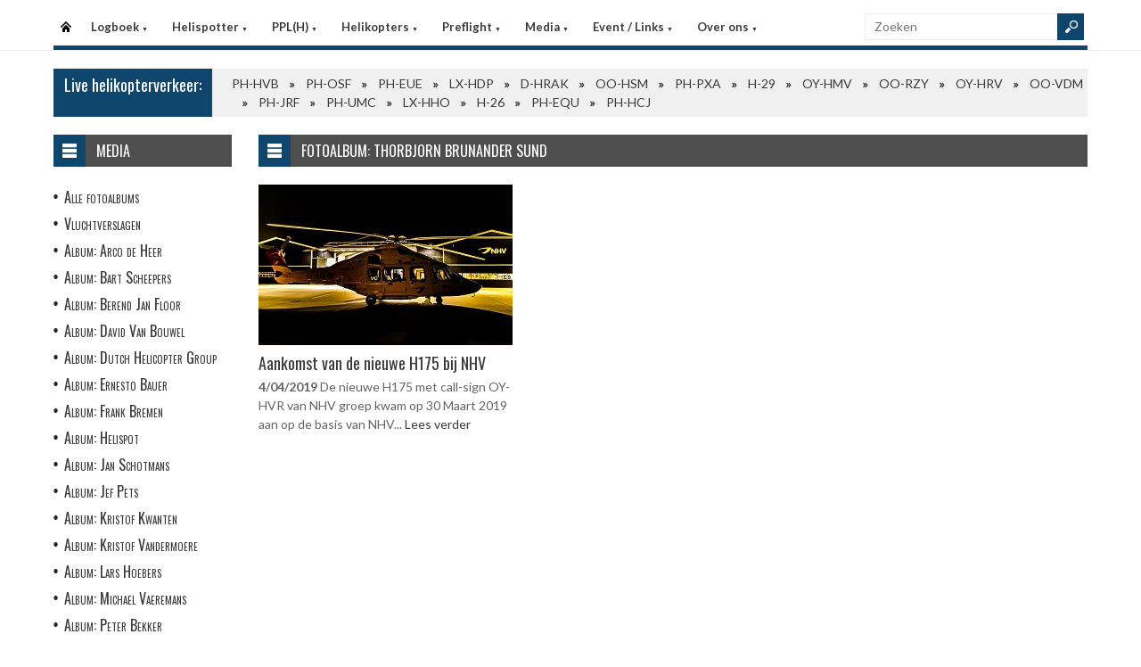

--- FILE ---
content_type: text/html
request_url: https://www.helispot.be/hs/photos/default.asp?catId=E5f7
body_size: 4132
content:

<!DOCTYPE html>
<html lang="nl">
<head>
<meta http-equiv="Content-Type" content="text/html;charset=windows-1252" />
<title>Helispot.be | Helikopters BE</title>
<meta name="viewport" content="width=device-width, initial-scale=1.0">
<meta name="description" content="Helispot is de site voor alle helikopterinformatie met onder andere live helikopterverkeer in de Benelux en de allerlaatste nieuwtjes op vlak van helikopters!" />
<link rel="stylesheet" type="text/css" href="/hs/layout/css/style.css?v=520221005" />
<link rel="stylesheet" type="text/css" href="/hs/layout/css/menu.css?v=520221005" />
<link rel="shortcut icon" href="/hs/layout/images/favicon.ico"/>
<link rel="apple-touch-icon" sizes="57x57" href="/hs/layout/images/apple-icon-57x57.png">
<link rel="apple-touch-icon" sizes="60x60" href="/hs/layout/images/apple-icon-60x60.png">
<link rel="apple-touch-icon" sizes="72x72" href="/hs/layout/images/apple-icon-72x72.png">
<link rel="apple-touch-icon" sizes="76x76" href="/hs/layout/images/apple-icon-76x76.png">
<link rel="apple-touch-icon" sizes="114x114" href="/hs/layout/images/apple-icon-114x114.png">
<link rel="apple-touch-icon" sizes="120x120" href="/hs/layout/images/apple-icon-120x120.png">
<link rel="apple-touch-icon" sizes="144x144" href="/hs/layout/images/apple-icon-144x144.png">
<link rel="apple-touch-icon" sizes="152x152" href="/hs/layout/images/apple-icon-152x152.png">
<link rel="apple-touch-icon" sizes="180x180" href="/hs/layout/images/apple-icon-180x180.png">
<link rel="icon" type="image/png" sizes="192x192"  href="/hs/layout/images/android-icon-192x192.png">
<link rel="icon" type="image/png" sizes="32x32" href="/hs/layout/images/favicon-32x32.png">
<link rel="icon" type="image/png" sizes="96x96" href="/hs/layout/images/favicon-96x96.png">
<link rel="icon" type="image/png" sizes="16x16" href="/hs/layout/images/favicon-16x16.png">
<link rel="manifest" href="/hs/manifest.json">
<meta name="msapplication-TileColor" content="#ffffff">
<meta name="msapplication-TileImage" content="/hs/layout/images/ms-icon-144x144.png">
<meta name="theme-color" content="#ffffff">
<script src="https://www.google-analytics.com/ga.js" type="76a0f0e932516f535bb147f9-text/javascript"></script>
<script src="https://code.jquery.com/jquery-3.6.1.min.js" type="76a0f0e932516f535bb147f9-text/javascript"></script>
<script type="76a0f0e932516f535bb147f9-text/javascript">
<!--
	try{
		var pageTracker = _gat._getTracker("UA-5252204-1");
		pageTracker._trackPageview();
	} catch(err) {};
-->
</script>
<script async src="https://www.googletagmanager.com/gtag/js?id=G-CWC56HQJY9" type="76a0f0e932516f535bb147f9-text/javascript"></script>
<script type="76a0f0e932516f535bb147f9-text/javascript">
  window.dataLayer = window.dataLayer || [];
  function gtag(){dataLayer.push(arguments);}
  gtag('js', new Date());

  gtag('config', 'G-CWC56HQJY9');
</script>

<link rel="image_src" href="https://www.helispot.be/hs/layout/images/logoBlock.jpg" />
</head>

<body class="page-template">

<header id="header">
  <div id="main-menu">
    <div class="inner-wrap">
      <nav id="nav">
        <label for="tm" id="toggle-menu">Menu <span class="drop-icon">&#9660;</span></label>
        <input type="checkbox" id="tm" />
        <ul class="new-main-menu">
          <li class="menu-item-home"><a href="https://www.helispot.be/hs/" title="Startpagina">Startpagina</a></li>
         
          <!-- LOGBOEK -->
          <li>
              	<a href="#" class="js__menuItemLink">Logboek
                <span class="drop-icon">&#9660;</span>
                </a>
                <label title="Logboek" for="menuChkLogbook" class="drop-icon">&#9660;</label>
                <input type="checkbox" id="menuChkLogbook" />
              <ul class="sub-menu">
             	 <li><a href="/hs/page/default.asp?sub=logboek">Laatste artikels</a></li>
                    <li><a href="/hs/page/default.asp?sub=logboek&amp;cat=d4e6">Certificatie</a></li><li><a href="/hs/page/default.asp?sub=logboek&amp;cat=C5">Documentatie</a></li><li><a href="/hs/page/default.asp?sub=logboek&amp;cat=E5">Evenementen</a></li><li><a href="/hs/page/default.asp?sub=logboek&amp;cat=c6f7">Financieel</a></li><li><a href="/hs/page/default.asp?sub=logboek&amp;cat=C5d5">Flightsimulator</a></li><li><a href="/hs/page/default.asp?sub=logboek&amp;cat=c6h8">Geschiedenis</a></li><li><a href="/hs/page/default.asp?sub=logboek&amp;cat=j9g8">Helikopter Tours</a></li><li><a href="/hs/page/default.asp?sub=logboek&amp;cat=c4">Helispots</a></li><li><a href="/hs/page/default.asp?sub=logboek&amp;cat=C3i9">Magazines</a></li><li><a href="/hs/page/default.asp?sub=logboek&amp;cat=b3h9">Militair</a></li><li><a href="/hs/page/default.asp?sub=logboek&amp;cat=f6">Nh-90</a></li><li><a href="/hs/page/default.asp?sub=logboek&amp;cat=D5">Nieuwe Toestellen / Tests</a></li><li><a href="/hs/page/default.asp?sub=logboek&amp;cat=D3">Nieuws</a></li><li><a href="/hs/page/default.asp?sub=logboek&amp;cat=b5">Ongevallen</a></li><li><a href="/hs/page/default.asp?sub=logboek&amp;cat=D2e6">Op Bezoek Bij...</a></li><li><a href="/hs/page/default.asp?sub=logboek&amp;cat=D3h8">Opleiding / Training</a></li><li><a href="/hs/page/default.asp?sub=logboek&amp;cat=f8">Robinson Helicopters</a></li><li><a href="/hs/page/default.asp?sub=logboek&amp;cat=F1h9">Saf</a></li><li><a href="/hs/page/default.asp?sub=logboek&amp;cat=C7b2">Te Koop</a></li><li><a href="/hs/page/default.asp?sub=logboek&amp;cat=G2d4">Uit Het Luchtvaartregister</a></li><li><a href="/hs/page/default.asp?sub=logboek&amp;cat=g9h8">Veiligheid</a></li><li><a href="/hs/page/default.asp?sub=logboek&amp;cat=b4c4">Vtol - Evtol</a></li><li><a href="/hs/page/default.asp?sub=logboek&amp;cat=D2">Website</a></li>
                </ul>
          </li>
          
          <!-- Helispotter -->
          <li>
             	<a href="#" class="js__menuItemLink">Helispotter
                <span class="drop-icon">&#9660;</span>
                </a>
                <label title="Helispotter" for="menuChkHelispotter" class="drop-icon">&#9660;</label>
                <input type="checkbox" id="menuChkHelispotter" />
              <ul class="sub-menu">
                  <li><a href="/hs/radar/default.asp?h=dwkxvzbsgxHnwy">Huidig verkeer</a></li>
                  <li><a href="/hs/radar/default.asp?h=f5">Verkeer vandaag</a></li>
                  <li><a href="/hs/radar/default.asp?h=b2">maandag 19 januari</a></li><li><a href="/hs/radar/default.asp?h=h9">zondag 18 januari</a></li><li><a href="/hs/radar/default.asp?h=b4">zaterdag 17 januari</a></li><li><a href="/hs/radar/default.asp?h=e8">vrijdag 16 januari</a></li><li><a href="/hs/radar/default.asp?h=D2">donderdag 15 januari</a></li><li><a href="/hs/radar/default.asp?h=F1">woensdag 14 januari</a></li><li><a href="/hs/radar/default.asp?h=D4">dinsdag 13 januari</a></li>
                </ul>
          </li>
          
          <!-- PPL(H) -->
          <li>
             	<a href="#" class="js__menuItemLink">PPL(H)
                <span class="drop-icon">&#9660;</span>
                </a>
                <label title="PPL(H)" for="menuChkPplh" class="drop-icon">&#9660;</label>
                <input type="checkbox" id="menuChkPplh" />
              <ul class="sub-menu">
                    <li><a href="/hs/page/detail.asp?oid=F2e8&sub=ppl">PPL(H) Licentie</a></li>
          			<li><a href="/hs/exam/">PPL(H) Examen</a></li>
                    <li><a href="/hs/page/detail.asp?oid=j9f9&sub=ppl">PPL(H) Na je licentie</a></li>
                    <li><a href="/hs/page/detail.asp?sub=ppl&oid=E1g7D5">PPL(H) Topics</a></li> 
                </ul>
          </li>
            
          <!-- Helikopters -->
          <li>
             	<a href="#" class="js__menuItemLink">Helikopters
                <span class="drop-icon">&#9660;</span>
                </a>
                <label title="Helispotter" for="menuChkHelikopters" class="drop-icon">&#9660;</label>
                <input type="checkbox" id="menuChkHelikopters" />
              <ul class="sub-menu">
                  <li><a href="/hs/helicopters/">Zoeken in Database</a></li>
                  <li><a href="/hs/helicopters/">Modellen</a></li>
                  <li><a href="/hs/accidents/overview.asp">Ongevallen - Overzicht</a></li>
                  <li><a href="/hs/accidents/stats.asp">Ongevallen - Statistieken</a></li>
                  <li><a href="/hs/accidents/">Ongevallen - Verslagen</a></li>
                  <li><a href="/hs/helicopters/register.asp?country=tXbC">Belgisch Luchtvaartregister</a></li>
                  <li><a href="/hs/helicopters/register.asp?country=kVfS">Nederlands Luchtvaartregister</a></li>
                  <li><a href="/hs/helicopters/register.asp?country=FPiT">Luxemburgs Luchtvaartregister</a></li>
                  <li><a href="/hs/heliforsale">Te koop</a></li>
                </ul>
          </li>
          
          <!-- PreFlight -->
          <li>
             	<a href="#" class="js__menuItemLink">Preflight
                <span class="drop-icon">&#9660;</span>
                </a>
                <label title="Preflight" for="menuChkPreflight" class="drop-icon">&#9660;</label>
                <input type="checkbox" id="menuChkPreflight" />
              <ul class="sub-menu">
                  <li><a href="/hs/meteo/">Meteo</a></li>
                  <li><a href="/hs/notam/">Notam</a></li>
                </ul>
          </li>  
          
          <!-- Media -->
          <li>
             	<a href="#" class="js__menuItemLink">Media
                <span class="drop-icon">&#9660;</span>
                </a>
                <label title="Media" for="menuChkMedia" class="drop-icon">&#9660;</label>
                <input type="checkbox" id="menuChkMedia" />
              <ul class="sub-menu">
             	  <li><a href="/hs/photos/default.asp?cat=photo">Fotoalbums</a></li>
                  <li><a href="/hs/photos/default.asp?catId=j9h8">Vluchtverslagen</a></li>
                  <li><a href="/hs/page/default.asp?sub=video">Video's</a></li>
              </ul>
          </li> 
          
          <!-- Events â€“ Links -->
          <li>
             	<a href="#" class="js__menuItemLink">Event / Links
                <span class="drop-icon">&#9660;</span>
                </a>
                <label title="Events / Links" for="menuChkEvents" class="drop-icon">&#9660;</label>
                <input type="checkbox" id="menuChkEvents" />
              <ul class="sub-menu">
             	 <li><a href="/hs/events/">Evenementen</a></li>
          		 <li><a href="/hs/links/">Links</a></li>
              </ul>
          </li>    
          
           <!-- Over ons -->
          <li>
             	<a href="#" class="js__menuItemLink">Over ons
                <span class="drop-icon">&#9660;</span>
                </a>
                <label title="Over ons" for="menuChkAbout" class="drop-icon">&#9660;</label>
                <input type="checkbox" id="menuChkAbout" />
              <ul class="sub-menu">
             	  <li><a href="/hs/page/detail.asp?oid=i8d4&sub=contact">Contacteer ons</a></li>
          		  <li><a href="/hs/page/detail.asp?oid=I1&sub=contact">Website</a></li>
                  <li><a href="/hs/page/detail.asp?oid=f8E4b5&sub=contact">Credits</a></li>
              </ul>
          </li>    

	        </ul>
      </nav>
      <div class="search">
        <form method="get" id="searchform" action="/hs/page/search.asp">
          <input class="searchfield" maxlength="25" name="s" id="s" placeholder="Zoeken" value="" type="text">
          <input class="submit button main-color-bg" id="searchsubmit" value="" type="submit">
        </form>
      </div >
      <div class="clearfix"></div>
    </div>
  </div>
</header>

<div id="container">
  <div id="main">
 	<div id="feat-ticker">
  <div class="title main-color-bg">
    <h3><a href="/hs/radar/default.asp?h=bugtlpbsfwQece">Live helikopterverkeer:</a></h3>
  </div>
  <div id="liveTraffic">Bezig met laden... </div>
</div>

<div id="content-wrap">
	<div id="content">
		<div id="feat-postlist" class="section">
			<div class="cat-title">
<div class="cat-icon"></div>
<h4>Fotoalbum: Thorbjorn Brunander Sund</h4>
</div>
<div class="archive-postlist">
<div class="col col-285">
<article class="post">
<div class="thumb">
<a href="../photos/detail.asp?id=c6E2E2" title="Aankomst van de nieuwe H175 bij NHV"><img src="/hs/photos/images/thorbjorn.brunander/20190404/thumb.jpg" alt="Aankomst van de nieuwe H175 bij NHV" title="Aankomst van de nieuwe H175 bij NHV" /></a>
</div>
<div>
<h3><a href="../photos/detail.asp?id=c6E2E2" title="Aankomst van de nieuwe H175 bij NHV">Aankomst van de nieuwe H175 bij NHV</a></h3>
<p>
<time dateTime="2019-04-04">4/04/2019</time> 
De nieuwe H175 met call-sign OY-HVR van NHV groep kwam op 30 Maart 2019 aan op de basis van NHV...  <a href="../photos/detail.asp?id=c6E2E2" title="Aankomst van de nieuwe H175 bij NHV">Lees verder</a></p>
</div>
</article>
</div>
</div>

		</div>
	</div>
</div><div id="sidebar"> 
<aside class='widget widget_menu'><div class='widget-title'><div class='icon'></div><h4>Media</h4></div><ul><li><a href="/hs/photos/default.asp?cat=photo">Alle fotoalbums</a></li><li><a href="/hs/photos/default.asp?catId=e4b2">Vluchtverslagen</a></li><li><a href="/hs/photos/default.asp?catId=D6b4">Album: Arco de Heer</a></li><li><a href="/hs/photos/default.asp?catId=C4g7">Album: Bart Scheepers</a></li><li><a href="/hs/photos/default.asp?catId=c5d6">Album: Berend Jan Floor</a></li><li><a href="/hs/photos/default.asp?catId=d7e7">Album: David Van Bouwel</a></li><li><a href="/hs/photos/default.asp?catId=E4i9">Album: Dutch Helicopter Group</a></li><li><a href="/hs/photos/default.asp?catId=e8i9">Album: Ernesto Bauer</a></li><li><a href="/hs/photos/default.asp?catId=G1e7">Album: Frank Bremen</a></li><li><a href="/hs/photos/default.asp?catId=e7c3">Album: Helispot</a></li><li><a href="/hs/photos/default.asp?catId=h7f9">Album: Jan Schotmans</a></li><li><a href="/hs/photos/default.asp?catId=d4h8">Album: Jef Pets</a></li><li><a href="/hs/photos/default.asp?catId=G2c5">Album: Kristof Kwanten</a></li><li><a href="/hs/photos/default.asp?catId=E3h8">Album: Kristof Vandermoere</a></li><li><a href="/hs/photos/default.asp?catId=E1h8">Album: Lars Hoebers</a></li><li><a href="/hs/photos/default.asp?catId=I1b2">Album: Michael Vaeremans</a></li><li><a href="/hs/photos/default.asp?catId=E1d6">Album: Peter Bekker</a></li><li><a href="/hs/photos/default.asp?catId=g6f8">Album: Peter Strackx</a></li><li><a href="/hs/photos/default.asp?catId=c3g8">Album: Remco de Wit</a></li><li><a href="/hs/photos/default.asp?catId=D3d5">Album: Roland De Groote</a></li><li><a href="/hs/photos/default.asp?catId=D4b3">Album: Soetkin Vandecandelaere</a></li><li><a href="/hs/photos/default.asp?catId=G3c4">Album: Thorbjorn Brunander Sund</a></li><li><a href="/hs/photos/default.asp?catId=f7g7">Album: Tom Buysse</a></li><li><a href="/hs/photos/default.asp?catId=b1e6">Album: Willem Vandenwijngaerden</a></li><li><a href="/hs/photos/default.asp?catId=c3c5">Album: Wytze Adriaanse</a></li><li><a href="/hs/page/default.asp?sub=video">Video's</a></li></ul></aside><aside class="widget widget_topRecords">
  <div class="widget-title">
    <div class="icon"></div>
    <h4>Laatste artikels</h4>
  </div>
  <ul class="list post-list">
    
    <li>
      <article class="item-post">
        
        <div class="thumbnail overlay"> <a href="/hs/page/detail.asp?oid=C3G3e7C6&amp;sub=logboek" ><img src="/hs/page/images/8395_thumb.jpg" alt="Leonardo Proteus, de onbemande AW09, maakt succesvolle maidenvlucht" title="Leonardo Proteus, de onbemande AW09, maakt succesvolle maidenvlucht" /></a> </div>
        
        <div class="entry-meta"> <span class="date">dinsdag 20 januari 2026</span> </div>
        <h5><a href="/hs/page/detail.asp?oid=E1C7f8F3&amp;sub=logboek">Leonardo Proteus, de onbemande AW09, maakt succesvolle maidenvlucht</a> </h5>
      </article>
    </li>
    
    <li>
      <article class="item-post">
        
        <div class="thumbnail overlay"> <a href="/hs/page/detail.asp?oid=D2E4g9F3&amp;sub=logboek" ><img src="/hs/page/images/8385_thumb.jpg" alt="US Army Flight School Next: nog drie kandidaten  " title="US Army Flight School Next: nog drie kandidaten  " /></a> </div>
        
        <div class="entry-meta"> <span class="date">dinsdag 20 januari 2026</span> </div>
        <h5><a href="/hs/page/detail.asp?oid=E1D5b4H1&amp;sub=logboek">US Army Flight School Next: nog drie kandidaten  </a> </h5>
      </article>
    </li>
    
    <li>
      <article class="item-post">
        
        <div class="thumbnail overlay"> <a href="/hs/page/detail.asp?oid=e8d3f8D5&amp;sub=logboek" ><img src="/hs/page/images/8304_thumb.jpg" alt="Lees hier uw editie 23 van HeliOps Antares" title="Lees hier uw editie 23 van HeliOps Antares" /></a> </div>
        
        <div class="entry-meta"> <span class="date">dinsdag 20 januari 2026</span> </div>
        <h5><a href="/hs/page/detail.asp?oid=e8i8e7C6&amp;sub=logboek">Lees hier uw editie 23 van HeliOps Antares</a> </h5>
      </article>
    </li>
    
  </ul>
</aside>     
</div>
	</div>
</div>

<footer>
  <div class="footer-content">
  
    <div class="copyright">
      <p>&#169; 2026&#160;www.helispot.be | <a href="/hs/page/detail.asp?oid=C3&amp;sub=copyright">Copyright</a> | <a href="/hs/page/detail.asp?oid=b5&amp;sub=disclaimer">Disclaimer</a> | <a href="/hs/page/detail.asp?sub=cookies&oid=b3f7f9g9">Cookies en Privacy</a> | <a href="/hs/page/rss.asp"><img src="/hs/layout/images/rss-icon.gif" class="footer-rssIcon" alt="RSS 2.0 Feed" /></a></p>
    </div>
  </div>
</footer>


<script src="/hs/layout/js/custom.js?v=520221005" type="76a0f0e932516f535bb147f9-text/javascript"></script>
<script src="/hs/layout/js/jquery.webticker.js?v=520221005" type="76a0f0e932516f535bb147f9-text/javascript"></script>


<script src="/cdn-cgi/scripts/7d0fa10a/cloudflare-static/rocket-loader.min.js" data-cf-settings="76a0f0e932516f535bb147f9-|49" defer></script><script defer src="https://static.cloudflareinsights.com/beacon.min.js/vcd15cbe7772f49c399c6a5babf22c1241717689176015" integrity="sha512-ZpsOmlRQV6y907TI0dKBHq9Md29nnaEIPlkf84rnaERnq6zvWvPUqr2ft8M1aS28oN72PdrCzSjY4U6VaAw1EQ==" data-cf-beacon='{"version":"2024.11.0","token":"e591dcf61355406b80ec70558ce2c20c","r":1,"server_timing":{"name":{"cfCacheStatus":true,"cfEdge":true,"cfExtPri":true,"cfL4":true,"cfOrigin":true,"cfSpeedBrain":true},"location_startswith":null}}' crossorigin="anonymous"></script>
</body>
</html>

--- FILE ---
content_type: text/html
request_url: https://www.helispot.be/hs/radar/liveData.asp?t=marquee&u=1768915332626
body_size: 26
content:
<div class="marquee"><a href="https://www.helispot.be/hs/helicopters/detail.asp?id=D2e7g8">PH-HVB</a><span class="sep"></span><a href="https://www.helispot.be/hs/helicopters/detail.asp?id=D3g7F1">PH-OSF</a><span class="sep"></span><a href="https://www.helispot.be/hs/helicopters/detail.asp?id=f6h9g8">PH-EUE</a><span class="sep"></span><a href="https://www.helispot.be/hs/helicopters/detail.asp?id=f5C3f5D4C3e8b4d5f6">LX-HDP</a><span class="sep"></span><a href="https://www.helispot.be/hs/helicopters/detail.asp?id=D6E2h8E3D2e8g9d5d4">D-HRAK</a><span class="sep"></span><a href="https://www.helispot.be/hs/helicopters/detail.asp?id=b1E2">OO-HSM</a><span class="sep"></span><a href="https://www.helispot.be/hs/helicopters/detail.asp?id=E4C3c4">PH-PXA</a><span class="sep"></span><a href="https://www.helispot.be/hs/helicopters/detail.asp?id=C4g7d6">H-29</a><span class="sep"></span><a href="https://www.helispot.be/hs/helicopters/detail.asp?id=d7d5C4">OY-HMV</a><span class="sep"></span><a href="https://www.helispot.be/hs/helicopters/detail.asp?id=c5E1e5">OO-RZY</a><span class="sep"></span><a href="https://www.helispot.be/hs/helicopters/detail.asp?id=h8h8H1E2C3c6d6b3f6">OY-HRV</a><span class="sep"></span><a href="https://www.helispot.be/hs/helicopters/detail.asp?id=E4F2i9">OO-VDM</a><span class="sep"></span><a href="https://www.helispot.be/hs/helicopters/detail.asp?id=c3e8i8G1E1d7d6c4g7">PH-JRF</a><span class="sep"></span><a href="https://www.helispot.be/hs/helicopters/detail.asp?id=b3e8G2C4E1e8b4d5f6">PH-UMC</a><span class="sep"></span><a href="https://www.helispot.be/hs/helicopters/detail.asp?id=I1c5d4G1D2e8g9f7c3">LX-HHO</a><span class="sep"></span><a href="https://www.helispot.be/hs/helicopters/detail.asp?id=e7h8e7">H-26</a><span class="sep"></span><a href="https://www.helispot.be/hs/helicopters/detail.asp?id=G3c3f7">PH-EQU</a><span class="sep"></span><a href="https://www.helispot.be/hs/helicopters/detail.asp?id=b4c5E5F1D2b5b4g8i9">PH-HCJ</a></div>